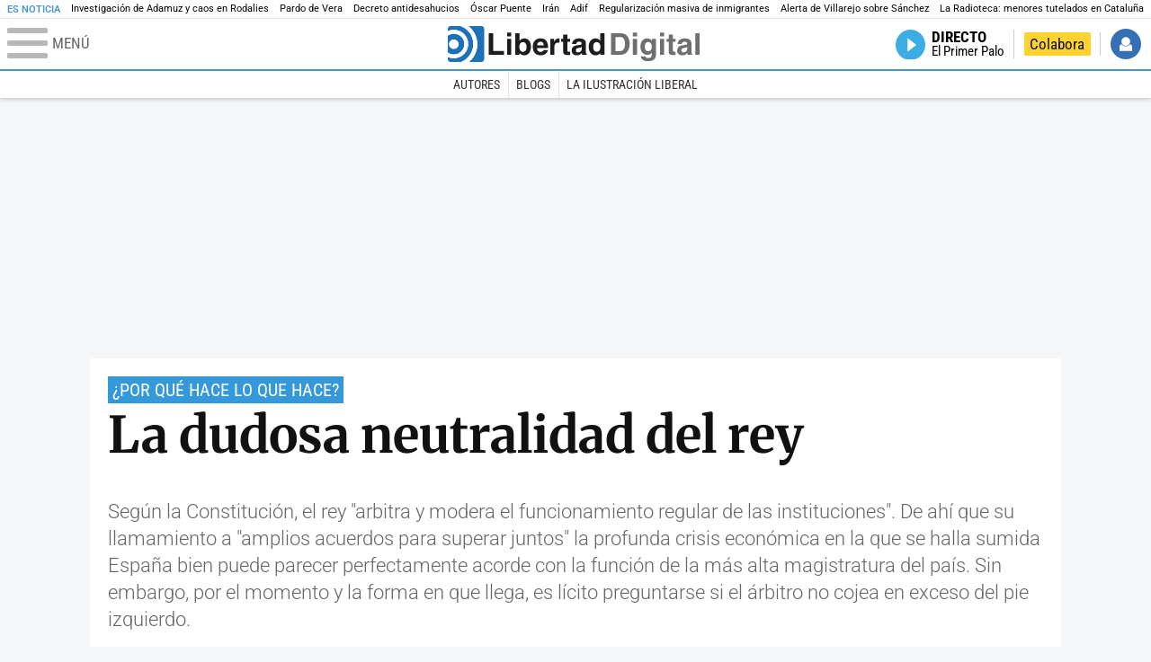

--- FILE ---
content_type: text/html; charset=UTF-8
request_url: https://www.libertaddigital.com/opinion/ideas/la-dudosa-neutralidad-del-rey-1276237485.html
body_size: 13372
content:
<!DOCTYPE html>
<html lang="es-ES" data-adsection="OPI_D" data-adpagetype="articulo">
<head prefix="og: http://ogp.me/ns# fb: http://ogp.me/ns/fb# article: http://ogp.me/ns/article#">
    <title>Carlos López Díaz - La dudosa neutralidad del rey - Libertad Digital</title>
    <meta http-equiv="content-type" content="text/html; charset=utf-8" />
    <meta name="viewport" content="width=device-width,initial-scale=1,minimum-scale=1" />
    <meta name="mobile-web-app-capable" content="no">
    <meta name="apple-mobile-web-app-capable" content="no" />
    <link rel="preconnect" href="https://s1.staticld.com" />
    <link rel="preload" as="script" href="https://ajax.googleapis.com/ajax/libs/jquery/3.5.1/jquery.min.js" />
    <link rel="preload" as="script" href="https://s1.staticld.com/js/251/210318.min.js" />
            <link rel="preload" as="style" href="https://s1.staticld.com/css/251/magazines.min.css" />
                    <link rel="preload" as="font" href="https://s1.staticld.com/fonts/robotocondensed.woff2" crossorigin="anonymous" />
        <link rel="preload" as="font" href="https://s1.staticld.com/fonts/robotocondensed-italic.woff2" crossorigin="anonymous" />
        <link rel="preload" as="font" href="https://s1.staticld.com/fonts/roboto.woff2" crossorigin="anonymous" />
        <link rel="preload" as="font" href="https://s1.staticld.com/fonts/roboto-italic.woff2" crossorigin="anonymous" />
        <link rel="preload" as="font" href="https://s1.staticld.com/fonts/poppins800.woff2" crossorigin="anonymous" />
                <link rel="preload" as="font" href="https://s1.staticld.com/fonts/merriweather.woff2" crossorigin="anonymous" />
        <link rel="preload" as="font" href="https://s1.staticld.com/fonts/inter.woff2" crossorigin="anonymous" />
            
<link rel="preconnect" href="https://www.google-analytics.com" />
<link rel="preconnect" href="https://www.googletagservices.com" />
<link rel="preconnect" href="https://sb.scorecardresearch.com" />
<link rel="preconnect" href="https://onesignal.com" crossorigin="anonymous" />
<link rel="preconnect" href="https://cdn.onesignal.com" />

<link rel="dns-prefetch" href="https://www.adblockanalytics.com" />

<link rel="preconnect" href="https://des.smartclip.net" />
<link rel="preconnect" href="https://static.criteo.net" />
<link rel="preconnect" href="https://gem.gbc.criteo.com" />
<link rel="preconnect" href="https://ag.gbc.criteo.com" />
<link rel="preconnect" href="https://cas.criteo.com" />
<link rel="preconnect" href="https://log.outbrain.com" />
<link rel="dns-prefetch" href="https://www.ultimedia.com" />
<link rel="preconnect" href="https://adservice.google.com" />
<link rel="preconnect" href="https://securepubads.g.doubleclick.net" />
<link rel="preconnect" href="https://pagead2.googlesyndication.com" />
<link rel="preconnect" href="https://cdn.smartclip-services.com" />
<link rel="preconnect" href="https://ib.adnxs.com" />
<link rel="preconnect" href="https://fonts.googleapis.com" />

<link rel="preload" as="script" href="https://www.googletagmanager.com/gtm.js?id=GTM-K8ZQ574" />

    
<meta name="apple-itunes-app" content="app-id=360408369">
<link rel="apple-touch-icon" href="https://s.libertaddigital.com/logos/ld/256.png" />
<meta name="author" content="Carlos López Díaz">
<link rel="canonical" href="https://www.libertaddigital.com/opinion/ideas/la-dudosa-neutralidad-del-rey-1276237485.html" />
<meta name="description" content="Según la Constitución, el rey &quot;arbitra y modera el funcionamiento regular de las instituciones&quot;. De ahí que su llamamiento a &quot;amplios acuerdos para superar juntos&quot; la profunda crisis económica en la que se halla sumida España bien puede parecer perfectamente acorde con la función de la más alta magistratura del país. Sin embargo, por el momento y la forma en que llega, es lícito preguntarse si el árbitro no cojea en exceso del pie izquierdo.">
<link rel="image_src" href="https://s1.staticld.com//fotos/noticias/holadonjuancarlos.jpg" />
<meta http-equiv="last-modified" content="2022-04-11T15:56:06+02:00">
<link rel="manifest" href="https://s.libertaddigital.com/json/manifest/ld.json" />
<meta name="robots" content="follow,index,max-image-preview:standard">
<link rel="shortcut icon" href="https://s.libertaddigital.com/ld.ico" />
<meta name="theme-color" content="#1B75BB">
<meta property="fb:app_id" content="115312275199271">
<meta property="fb:pages" content="141423087721">
<meta property="ld:content_type" content="article">
<meta property="ld:outbrain" content="yes">
<meta property="ld:section" content="Ideas">
<meta property="ld:seedtag" content="yes">
<meta property="ld:theme" content="magazine">
<meta property="og:description" content="Según la Constitución, el rey &quot;arbitra y modera el funcionamiento regular de las instituciones&quot;. De ahí que su llamamiento a &quot;amplios acuerdos para superar juntos&quot; la profunda crisis económica en la que se halla sumida España bien puede parecer perfectamente acorde con la función de la más alta magistratura del país. Sin embargo, por el momento y la forma en que llega, es lícito preguntarse si el árbitro no cojea en exceso del pie izquierdo.">
<meta property="og:site_name" content="Libertad Digital">
<meta property="og:title" content="La dudosa neutralidad del rey">
<meta property="og:type" content="article">
<meta property="og:url" content="https://www.libertaddigital.com/opinion/ideas/la-dudosa-neutralidad-del-rey-1276237485.html">
<meta property="mrf:authors" content="Carlos López Díaz">
<meta property="mrf:sections" content="Opinión">
<meta property="mrf:tags" content="contentType:article;branded:no">
<meta property="article:author" content="https://www.facebook.com/libertad.digital">
<meta property="article:modified_time" content="2022-04-11T15:56:06+02:00">
<meta property="article:published_time" content="2010-02-16T00:00:00+01:00">
<meta property="article:section" content="Ideas">
<meta name="twitter:card" content="summary">
<meta name="twitter:description" content="Según la Constitución, el rey &quot;arbitra y modera el funcionamiento regular de las instituciones&quot;. De ahí que su llamamiento a &quot;amplios acuerdos para superar juntos&quot; la profunda crisis económica en la que se halla sumida España bien puede parecer perfectamente acorde con la función de la más alta magistratura del país. Sin embargo, por el momento y la forma en que llega, es lícito preguntarse si el árbitro no cojea en exceso del pie izquierdo.">
<meta name="twitter:image" content="https://s1.staticld.com//fotos/noticias/198/198/holadonjuancarlos.jpg">
<meta name="twitter:site" content="@libertaddigital">
<meta name="twitter:title" content="La dudosa neutralidad del rey">
    <script>
        (function(n,t){"use strict";function w(){}function u(n,t){if(n){typeof n=="object"&&(n=[].slice.call(n));for(var i=0,r=n.length;i<r;i++)t.call(n,n[i],i)}}function it(n,i){var r=Object.prototype.toString.call(i).slice(8,-1);return i!==t&&i!==null&&r===n}function s(n){return it("Function",n)}function a(n){return it("Array",n)}function et(n){var i=n.split("/"),t=i[i.length-1],r=t.indexOf("?");return r!==-1?t.substring(0,r):t}function f(n){(n=n||w,n._done)||(n(),n._done=1)}function ot(n,t,r,u){var f=typeof n=="object"?n:{test:n,success:!t?!1:a(t)?t:[t],failure:!r?!1:a(r)?r:[r],callback:u||w},e=!!f.test;return e&&!!f.success?(f.success.push(f.callback),i.load.apply(null,f.success)):e||!f.failure?u():(f.failure.push(f.callback),i.load.apply(null,f.failure)),i}function v(n){var t={},i,r;if(typeof n=="object")for(i in n)!n[i]||(t={name:i,url:n[i]});else t={name:et(n),url:n};return(r=c[t.name],r&&r.url===t.url)?r:(c[t.name]=t,t)}function y(n){n=n||c;for(var t in n)if(n.hasOwnProperty(t)&&n[t].state!==l)return!1;return!0}function st(n){n.state=ft;u(n.onpreload,function(n){n.call()})}function ht(n){n.state===t&&(n.state=nt,n.onpreload=[],rt({url:n.url,type:"cache"},function(){st(n)}))}function ct(){var n=arguments,t=n[n.length-1],r=[].slice.call(n,1),f=r[0];return(s(t)||(t=null),a(n[0]))?(n[0].push(t),i.load.apply(null,n[0]),i):(f?(u(r,function(n){s(n)||!n||ht(v(n))}),b(v(n[0]),s(f)?f:function(){i.load.apply(null,r)})):b(v(n[0])),i)}function lt(){var n=arguments,t=n[n.length-1],r={};return(s(t)||(t=null),a(n[0]))?(n[0].push(t),i.load.apply(null,n[0]),i):(u(n,function(n){n!==t&&(n=v(n),r[n.name]=n)}),u(n,function(n){n!==t&&(n=v(n),b(n,function(){y(r)&&f(t)}))}),i)}function b(n,t){if(t=t||w,n.state===l){t();return}if(n.state===tt){i.ready(n.name,t);return}if(n.state===nt){n.onpreload.push(function(){b(n,t)});return}n.state=tt;rt(n,function(){n.state=l;t();u(h[n.name],function(n){f(n)});o&&y()&&u(h.ALL,function(n){f(n)})})}function at(n){n=n||"";var t=n.split("?")[0].split(".");return t[t.length-1].toLowerCase()}function rt(t,i){function e(t){t=t||n.event;u.onload=u.onreadystatechange=u.onerror=null;i()}function o(f){f=f||n.event;(f.type==="load"||/loaded|complete/.test(u.readyState)&&(!r.documentMode||r.documentMode<9))&&(n.clearTimeout(t.errorTimeout),n.clearTimeout(t.cssTimeout),u.onload=u.onreadystatechange=u.onerror=null,i())}function s(){if(t.state!==l&&t.cssRetries<=20){for(var i=0,f=r.styleSheets.length;i<f;i++)if(r.styleSheets[i].href===u.href){o({type:"load"});return}t.cssRetries++;t.cssTimeout=n.setTimeout(s,250)}}var u,h,f;i=i||w;h=at(t.url);h==="css"?(u=r.createElement("link"),u.type="text/"+(t.type||"css"),u.rel="stylesheet",u.href=t.url,t.cssRetries=0,t.cssTimeout=n.setTimeout(s,500)):(u=r.createElement("script"),u.type="text/"+(t.type||"javascript"),u.src=t.url);u.onload=u.onreadystatechange=o;u.onerror=e;u.async=!1;u.defer=!1;t.errorTimeout=n.setTimeout(function(){e({type:"timeout"})},7e3);f=r.head||r.getElementsByTagName("head")[0];f.insertBefore(u,f.lastChild)}function vt(){for(var t,u=r.getElementsByTagName("script"),n=0,f=u.length;n<f;n++)if(t=u[n].getAttribute("data-headjs-load"),!!t){i.load(t);return}}function yt(n,t){var v,p,e;return n===r?(o?f(t):d.push(t),i):(s(n)&&(t=n,n="ALL"),a(n))?(v={},u(n,function(n){v[n]=c[n];i.ready(n,function(){y(v)&&f(t)})}),i):typeof n!="string"||!s(t)?i:(p=c[n],p&&p.state===l||n==="ALL"&&y()&&o)?(f(t),i):(e=h[n],e?e.push(t):e=h[n]=[t],i)}function e(){if(!r.body){n.clearTimeout(i.readyTimeout);i.readyTimeout=n.setTimeout(e,50);return}o||(o=!0,vt(),u(d,function(n){f(n)}))}function k(){r.addEventListener?(r.removeEventListener("DOMContentLoaded",k,!1),e()):r.readyState==="complete"&&(r.detachEvent("onreadystatechange",k),e())}var r=n.document,d=[],h={},c={},ut="async"in r.createElement("script")||"MozAppearance"in r.documentElement.style||n.opera,o,g=n.head_conf&&n.head_conf.head||"head",i=n[g]=n[g]||function(){i.ready.apply(null,arguments)},nt=1,ft=2,tt=3,l=4,p;if(r.readyState==="complete")e();else if(r.addEventListener)r.addEventListener("DOMContentLoaded",k,!1),n.addEventListener("load",e,!1);else{r.attachEvent("onreadystatechange",k);n.attachEvent("onload",e);p=!1;try{p=!n.frameElement&&r.documentElement}catch(wt){}p&&p.doScroll&&function pt(){if(!o){try{p.doScroll("left")}catch(t){n.clearTimeout(i.readyTimeout);i.readyTimeout=n.setTimeout(pt,50);return}e()}}()}i.load=i.js=ut?lt:ct;i.test=ot;i.ready=yt;i.ready(r,function(){y()&&u(h.ALL,function(n){f(n)});i.feature&&i.feature("domloaded",!0)})})(window);
        head.load([
                                                {jquery: "https://ajax.googleapis.com/ajax/libs/jquery/3.5.1/jquery.min.js"},
            {breaking: "https://s1.staticld.com//rt/2017urgente.js"},
                        {ld: "https://s1.staticld.com/js/251/210318.min.js"},

            {publi: "https://s1.staticld.com/rt/ld.min.js"}        ]);
    </script>
    <link title="Libertad Digital" rel="search" type="application/opensearchdescription+xml" href="https://www.libertaddigital.com/fragmentos/open-search.xml" />
    <link rel="stylesheet" href="https://s1.staticld.com/css/251/mobile.min.css" />
    <link rel="stylesheet" media="(min-width: 480px)" href="https://s1.staticld.com/css/251/tablet.min.css" />
    <link rel="stylesheet" media="(min-width: 821px)" href="https://s1.staticld.com/css/251/desktop.min.css" />
    <link rel="stylesheet" media="print" href="https://s1.staticld.com/css/251/print.min.css" />
                <script>head.load({"magazine_css":"https://s1.staticld.com/css/251/magazines.min.css"})</script>
        <script type="application/ld+json">{"@context":"https://schema.org","@type":"NewsArticle","headline":"La dudosa neutralidad del rey","description":"Según la Constitución, el rey \"arbitra y modera el funcionamiento regular de las instituciones\". De ahí que su llamamiento a \"amplios acuerdos para superar juntos\" la profunda crisis económica en la que se halla sumida España bien puede parecer perfectamente acorde con la función de la más alta magistratura del país. Sin embargo, por el momento y la forma en que llega, es lícito preguntarse si el árbitro no cojea en exceso del pie izquierdo.","articleSection":"Opinión","datePublished":"2010-02-16T00:00:00+0100","dateModified":"2022-04-11T15:56:06+0200","mainEntityOfPage":{"@type":"WebPage","@id":"https://www.libertaddigital.com/opinion/ideas/la-dudosa-neutralidad-del-rey-1276237485.html"},"image":{"@type":"ImageObject","url":"https://s1.staticld.com//fotos/noticias/holadonjuancarlos.jpg","width":200,"height":198},"author":{"@type":"Person","name":"Carlos López Díaz","url":""}}</script><script type="application/ld+json">{"@context":"https://schema.org","@type":"WebSite","url":"https://www.libertaddigital.com/","potentialAction":{"@type":"SearchAction","target":{"@type":"EntryPoint","urlTemplate":"https://www.libertaddigital.com/c.php?op=buscar&q={search_term_string}"},"query-input":"required name=search_term_string"}}</script><script type="application/ld+json">{"@context":"http://schema.org","@type":"BreadcrumbList","itemListElement":[{"@type":"ListItem","position":1,"name":"Inicio","item":"https://www.libertaddigital.com/"},{"@type":"ListItem","position":2,"name":"Opinión","item":"https://www.libertaddigital.com/opinion/"},{"@type":"ListItem","position":3,"name":"Ideas","item":"https://www.libertaddigital.com/opinion/ideas/"},{"@type":"ListItem","position":4,"name":"16 de Febrero de 2010","item":"https://www.libertaddigital.com/opinion/ideas/portada-1561.html"},{"@type":"ListItem","position":5,"name":"La dudosa neutralidad del rey","item":"https://www.libertaddigital.com/opinion/ideas/la-dudosa-neutralidad-del-rey-1276237485.html"}]}</script></head>

<body class="articulo-de-suplemento">
<a name="top"></a>

<noscript><iframe src="https://www.googletagmanager.com/ns.html?id=GTM-K8ZQ574" height="0" width="0" style="display:none;visibility:hidden"></iframe></noscript>


<nav class="news">
    <span class="title">Es Noticia</span>
    <div class="scrollable"><ul>
            <li class="name"><a class="url" href="https://www.libertaddigital.com/espana/politica/2026-01-21/accidente-tren-adamuz-cordoba-investigacion-muertos-ultima-hora-7346940/">Investigación de Adamuz y caos en Rodalies</a></li>
            <li class="name"><a class="url" href="https://www.libertaddigital.com/espana/politica/2026-01-27/la-cupula-de-pardo-de-vera-que-licito-la-obra-de-adamuz-se-mantiene-en-puestos-clave-de-adif-7349543/">Pardo de Vera</a></li>
            <li class="name"><a class="url" href="https://www.libertaddigital.com/libremercado/2026-01-27/maxima-expectacion-por-la-caida-del-decreto-antidesahucios-llega-el-fin-de-la-carta-blanca-a-los-okupas-7349661/">Decreto antidesahucios</a></li>
            <li class="name"><a class="url" href="https://www.libertaddigital.com/libremercado/2026-01-27/oscar-puente-gasto-142-000-euros-en-2025-en-vigilar-a-la-prensa-y-las-redes-sociales-7349540/">Óscar Puente</a></li>
            <li class="name"><a class="url" href="https://www.libertaddigital.com/internacional/oriente-medio/2026-01-27/las-horribles-cifras-de-la-masacre-del-regimen-irani-para-frenar-las-protestas-30-000-muertos-en-solo-dos-dias-7349620/">Irán</a></li>
            <li class="name"><a class="url" href="https://www.libertaddigital.com/espana/politica/2026-01-27/los-ceses-ficticios-en-adif-que-acaban-en-reubicaciones-7349605/">Adif</a></li>
            <li class="name"><a class="url" href="https://www.libertaddigital.com/espana/politica/2026-01-26/sanchez-pacta-con-podemos-una-regularizacion-masiva-de-inmigrantes-de-efectos-inmediatos-7349589/">Regularización masiva de inmigrantes</a></li>
            <li class="name"><a class="url" href="https://www.libertaddigital.com/espana/2026-01-25/el-cni-desprecio-una-alerta-de-villarejo-sobre-sanchez-en-2014-su-trayectoria-sera-efimera-7343958/">Alerta de Villarejo sobre Sánchez</a></li>
            <li class="name"><a class="url" href="https://www.libertaddigital.com/espana/politica/2026-01-24/pablo-planas-el-escandalo-de-la-infancia-puede-acabar-con-erc-7347525/">La Radioteca: menores tutelados en Cataluña</a></li>
        </ul></div>
</nav>

<header class="superior">
    <a href="#" class="menu" aria-label="Abrir el menú de la web">
        <div class="hamburguesa">
            <span class="linea"></span>
            <span class="linea"></span>
            <span class="linea"></span>
        </div>
        <span class="rotulo">Menú</span>
    </a>
    <a class="logo"  href="https://www.libertaddigital.com/" title="Portada">
    <svg xmlns="http://www.w3.org/2000/svg" viewBox="-14.2 0 815.9 117.9"><path fill="#1D1D1B" d="M133 81.7h35.2v12.8h-50V23.7H133zM177.9 42h13.6v52.4h-13.6V42zm0-20.6h13.6v12.8h-13.6V21.4zM229.3 52.7c-8.7 0-11.7 8.2-11.7 15.6 0 5.9 1.8 16.2 11.7 16.2 10 0 11.7-10.2 11.7-16.2 0-7.4-3-15.6-11.7-15.6zm-11.2-3.9l.2-.2c2.2-3.3 6.3-8.2 15.2-8.2 11.5 0 21.8 8.9 21.8 27.2 0 14.6-6.5 28.4-22.1 28.4-5.7 0-11.8-2.1-15.2-8l-.2-.2v6.6h-13.3V23.7h13.6v25.1zM296.6 63.4c0-9.3-6.1-11.9-10.6-11.9s-10.6 2.7-10.6 11.9h21.2zm-21.8 9.1c0 2.9 1.2 12.5 12.3 12.5 3.8 0 7.8-2.3 8.9-6.1h14.1c0 5.8-7.4 17.1-23.7 17.1-14 0-25.2-7.9-25.2-28.4 0-14.3 7.3-27.2 24.8-27.2 18.6 0 24.8 12.7 24.8 32l-36 .1zM317.7 42h13v8.9h.2c2.9-5.3 6-10.4 14.4-10.4.9 0 1.8.1 2.7.2v14c-1.2-.2-2.7-.2-3.9-.2-10.7 0-12.7 6.7-12.7 12.5v27.5h-13.6V42h-.1zM373.4 42h8.7v9.9h-8.7v28.4c0 3.1.1 4.2 5.8 4.2.9 0 1.9-.1 2.9-.3v10.5c-2.2.2-4.3.3-6.5.3h-1.8c-11.8 0-14-4.5-14-11.3V51.9h-7.2V42h7.2V27.8h13.6V42zM419.7 68.8c-1.7.9-3.1 1.7-5.8 2.2l-3.6.7c-6.3 1.2-9.5 2.9-9.5 8.2 0 4.5 3.1 6.5 6.9 6.5 3.2 0 12-1.6 12-12.2v-5.4zm13.6 15.3c0 6.3 1.5 7.7 3.2 8.2v2.2h-15.1c-.5-1.2-1.3-3.2-1.3-6.1-4.2 4.3-7.5 7.7-16.8 7.7-9.4 0-16.2-5.5-16.2-16.2 0-8.7 5.5-14.9 14.4-16.2l13.3-2c1.9-.3 4.8-.8 4.8-4.3s-2-5.9-8.4-5.9c-7.3 0-8.5 3.2-9.1 7.2h-13.6c.1-3.8 2.7-18 22.4-18.2 18.7 0 22.3 8.4 22.3 15.9v27.7h.1zM468.5 84.4c10 0 11.7-10.2 11.7-16.2 0-7.4-3.1-15.6-11.7-15.6-8.7 0-11.7 8.2-11.7 15.6 0 6 1.8 16.2 11.7 16.2zm24.8 10.1H480v-6.6l-.2.2c-3.4 5.9-9.5 8-15.2 8-15.6 0-22.1-13.8-22.1-28.4 0-18.3 10.2-27.2 21.8-27.2 8.9 0 13 4.8 15.2 8.2l.2.2V23.7h13.6v70.8z"/><path fill="#706F6F" d="M529.5 82.2h14.4c12 0 16.1-12.1 16.1-23.7 0-20.9-10-22.6-16.3-22.6h-14.2v46.3zM515 23.7h31.2C570 23.7 575 44 575 57.4c0 15.2-6 37-29.4 37H515V23.7zM585.6 42h13.6v52.4h-13.6V42zm0-20.6h13.6v12.8h-13.6V21.4zM646.9 67.7c0-8.4-4.1-15.3-11.8-15.3-5.1 0-10.8 3.7-10.8 15.9 0 6.7 2.8 14.6 10.9 14.6 9.3-.1 11.7-8 11.7-15.2zM660.4 42v49.2c0 9.1-.7 24.1-26.3 24.1-10.8 0-22.3-4.6-22.9-15.6h15c.6 2.7 1.7 5.3 9.7 5.3 7.4 0 10.9-3.5 10.9-12v-6.2l-.2-.1c-2.3 3.8-5.7 7.7-14 7.7-12.6 0-22.6-8.8-22.6-27.1 0-18 10.3-26.9 21.8-26.9 9.8 0 13.7 5.7 15.4 9.2h.2V42h13zM673.2 42h13.6v52.4h-13.6V42zm0-20.6h13.6v12.8h-13.6V21.4zM715.4 42h8.7v9.9h-8.7v28.4c0 3.1.1 4.2 5.8 4.2.9 0 1.9-.1 2.9-.3v10.5c-2.2.2-4.3.3-6.5.3h-1.8c-11.8 0-14-4.5-14-11.3V51.9h-7.2V42h7.2V27.8h13.6V42zM761.7 68.8c-1.7.9-3.1 1.7-5.8 2.2l-3.6.7c-6.3 1.2-9.5 2.9-9.5 8.2 0 4.5 3.1 6.5 6.9 6.5 3.2 0 12-1.6 12-12.2v-5.4zm13.6 15.3c0 6.3 1.5 7.7 3.2 8.2v2.2h-15.1c-.5-1.2-1.3-3.2-1.3-6.1-4.2 4.3-7.5 7.7-16.8 7.7-9.4 0-16.2-5.5-16.2-16.2 0-8.7 5.5-14.9 14.4-16.2l13.3-2c1.9-.3 4.8-.8 4.8-4.3s-2-5.9-8.4-5.9c-7.3 0-8.5 3.2-9.1 7.2h-13.6c.1-3.8 2.7-18 22.4-18.2 18.7 0 22.3 8.4 22.3 15.9v27.8l.1-.1zM801.7 94.5h-13.6V23.7h13.6z"/><path fill="#1D71B8" d="M-14.2 9.2v7.3C3 8.7 24 11.8 38.1 26c18.2 18.2 18.2 47.8 0 66l-.2.2c-14.1 14-35 17-52.1 9.2v7.3c0 5.1 4.1 9.2 9.2 9.2h34c7.5-3.1 14.5-7.7 20.6-13.8v-.1c24.8-24.9 25.1-65 .5-89.5l-.3-.3C43.3 7.7 35.6 3 27.4 0H-5c-5.1 0-9.2 4.1-9.2 9.2z"/><path fill="#1D71B8" d="M94.5 0H52.1c2.2 1.7 4.3 3.6 6.4 5.6l.5.5c29.6 29.6 29.8 77.6.3 107.1-.1.1-.2.1-.2.2-1.6 1.6-3.3 3.1-5 4.5h40.4c5.1 0 9.2-4.1 9.2-9.2V9.2c0-5.1-4.1-9.2-9.2-9.2zM16 48.8c6 6 6 15.6 0 21.6-5.9 6-15.6 5.9-21.6 0-6-6-6-15.6 0-21.6 6-6 15.6-6 21.6 0zm13.2 34.7c.1-.1.2-.1.2-.2 13.3-13.3 13.4-34.9.1-48.2-.1-.1-.2-.2-.3-.2-11.9-11.7-30.3-12.8-43.5-3.4v55.7c13.3 9.2 31.6 8 43.5-3.7z"/><path fill="#FFF" d="M59.3 113.2C88.8 83.7 88.7 35.7 59 6.1l-.5-.5c-2-2-4.2-3.9-6.4-5.6H27.3c8.2 3 15.9 7.7 22.5 14.2l.3.3C74.6 39 74.4 79.1 49.6 104v.1c-6.1 6.1-13.1 10.7-20.6 13.8h25c1.7-1.4 3.4-2.9 5-4.5.1-.1.2-.2.3-.2z"/><path fill="#FFF" d="M37.9 92.3c.1-.1.2-.1.2-.2 18.2-18.2 18.2-47.8 0-66C24 11.8 3 8.7-14.2 16.5v15c13.2-9.4 31.6-8.3 43.5 3.4.1.1.2.2.3.2 13.3 13.3 13.2 34.9-.1 48.2-.1.1-.2.1-.2.2C17.4 95.2-.9 96.4-14.1 87.2v14.2c17 7.9 37.9 4.8 52-9.1z"/><path fill="#FFF" d="M-5.6 70.3c6 6 15.6 6 21.6 0 6-5.9 5.9-15.6 0-21.6-6-6-15.6-6-21.6 0-5.9 6-5.9 15.6 0 21.6z"/></svg>    </a>
        <!---->    <nav>
        <ul>
                        <li class="directo" id="directoesradio"><a href="https://esradio.libertaddigital.com/directo.html">
                    <span class="title">Directo</span>
                    <span class="programa">esRadio</span>
                                    </a></li>
            <li class="colaborar"><a href="https://www.libertaddigital.com/colabora/">Colabora</a></li>
            <li id="navbarLoginUsername" class="login">
                <a href="#">Iniciar Sesión</a>
            </li>
        </ul>
    </nav>
</header>

<div id="desplegable_login" class="d_usuario" style="display: none;"></div>

    <nav class="submenu">
        <div class="scrollable">
            <ul>
                                    <li class="name"><a class="url" href="https://www.libertaddigital.com/autores/">Autores</a></li>
                                    <li class="name"><a class="url" href="https://www.libertaddigital.com/opinion/blogs.html">Blogs</a></li>
                                    <li class="name"><a class="url" href="https://www.libertaddigital.com/club/ilustracion-liberal/">La Ilustración Liberal</a></li>
                            </ul>
        </div>
    </nav>


    <div id="cintillo" class="vacio"></div>


    <div style="position: relative; overflow: hidden;"><div id="fb-root"></div></div>
    <script>
        head.ready("ld", function() {
            cargar_facebook(115312275199271, 'www.libertaddigital.com', 'www.libertaddigital.com',
                true);
        });
    </script>

        
    <div class="dfp outofpage" id="outofpage"></div><div class="dfp mega atf" id="mega-atf"></div>
    
    
    <main>


<div class="interior magazine">

    <div class="heading">
        <div class="introduction">¿POR QUÉ HACE LO QUE HACE?</div>        <h1>La dudosa neutralidad del rey</h1>
        <h2 class="lede">Según la Constitución, el rey &quot;arbitra y modera el funcionamiento regular de las instituciones&quot;. De ahí que su llamamiento a &quot;amplios acuerdos para superar juntos&quot; la profunda crisis económica en la que se halla sumida España bien puede parecer perfectamente acorde con la función de la más alta magistratura del país. Sin embargo, por el momento y la forma en que llega, es lícito preguntarse si el árbitro no cojea en exceso del pie izquierdo.</h2>
    </div>

    <div class="toolbar">
    <div class="dateline">
        <div class="byline">Carlos López Díaz</div>        <time>16/2/2010 - 00:00</time>    </div>
    <ul class="social">
            <li class="facebook" data-text="La dudosa neutralidad del rey">Compartir</li>
        <li class="twitter"  data-text="La dudosa neutralidad del rey" data-via="libertaddigital" data-related="">Tuitear</li>
        <li class="whatsapp" data-text="La dudosa neutralidad del rey">Enviar</li>
        <li class="email"    data-text="La dudosa neutralidad del rey">Enviar</li>
    </ul>
</div>
    <div class="conlateral">
        <div class="content">
            <div class="trinityAudioPlaceholder"></div>            
    <figure id="phe17facf7-ac81-4dfc-a2c2-625183a4f6b2" class="main_photo peque">
                    <picture><source sizes="auto" type="image/webp"  media="(max-width: 290px)" srcset="https://s1.staticld.com//fotos/noticias/290/288/holadonjuancarlos.jpg.webp 290w" /><source sizes="auto" type="image/jpeg"  media="(max-width: 290px)" srcset="https://s1.staticld.com//fotos/noticias/290/288/holadonjuancarlos.jpg 290w" /><source sizes="auto" type="image/webp"  srcset="https://s1.staticld.com//fotos/noticias/480/476/holadonjuancarlos.jpg.webp 480w" /><source sizes="auto" type="image/jpeg"  srcset="https://s1.staticld.com//fotos/noticias/480/476/holadonjuancarlos.jpg 480w" /><img loading="lazy" src="https://s1.staticld.com/images/trans.png" alt="Según la Constitución, el rey &amp;quot;arbitra y modera el funcionamiento regular de las instituciones&amp;quot;. De ahí que su llamamiento a &amp;quot;amplios acuerdos para superar juntos&amp;quot; la profunda crisis económica en la que se halla sumida España bien puede parecer perfectamente acorde con la función de la más alta magistratura del país. Sin embargo, por el momento y la forma en que llega, es lícito preguntarse si el árbitro no cojea en exceso del pie izquierdo." title="Carlos López Díaz - La dudosa neutralidad del rey" /></picture>                            <figcaption>Don Juan Carlos.</figcaption>
            </figure>

            <div>La retórica de la unidad y el pacto de Estado no se escuchan por primera vez en boca del monarca. Pero conviene diferenciar entre un discurso de Nochevieja, o con ocasión de cualquier fecha señalada, y otro pronunciado inopinadamente por iniciativa de la Zarzuela. &iquest;Por qué no se sugirió este gran pacto mucho antes, cuando la necesidad de reformas profundas ya empezaba a percibirse como ineludible?<br />
<br />
Juan Carlos ha optado por el ritornelo de &quot;remar todos juntos en la misma dirección&quot; justo cuando empiezan a oírse voces que piden elecciones anticipadas, incluso cuando dentro de sectores del PSOE no faltan quienes llegan a especular con recambios para el presidente, cuya ineptitud es ya imposible de disimular. Por si esto fuera poco, acto seguido el rey convocó a los dirigentes de UGT y CCOO, organizaciones sindicales que actúan como verdaderas correas de transmisión (convenientemente engrasadas) de la demagogia gubernamental, y &ndash;entre otros&ndash; al ex presidente de Caja Madrid, Miguel Blesa, cuyo desencuentro con Esperanza Aguirre (una de las voces favorables al adelanto electoral) es asunto reciente. &iquest;No sería más natural que hubiera llamado al actual presidente de la entidad, que casualmente ha sido ministro de Economía y director del FMI?<br />
<br />
La sensación inevitable es que Juan Carlos ha actuado tendiendo un cable a un Rodríguez Zapatero que atraviesa horas muy bajas. En un momento en que se afianza la percepción de que el ejecutivo es el principal obstáculo para salir de la recesión, tras meses de engaños continuados sobre las perspectivas económicas y de sectarismo ideológico, el jefe del Estado hace suyo el repetitivo discurso del PSOE, en el sentido de que la oposición debe &quot;arrimar el hombro&quot; y dejar de lado su función esencial: la crítica y control del gobierno.<br />
<br />
<img class="left" height="151" alt="Don Juan Carlos y Zapatero." width="200" align="left" border="1" src="http://s.libertaddigital.com/fotos/noticias/sureyzapatero.jpg" />Viene a reforzar estas consideraciones el hecho, frecuentemente observado, de que el rey siempre ha prodigado más muestras de simpatía a los socialistas González y Zapatero que al conservador Aznar, por no remontarnos a las tortuosas relaciones que mantuvo con Suárez, quien, completamente solo, se vio forzado a dimitir poco antes del intento de golpe de estado de 1981. Lo que a la postre sirvió a los intereses del PSOE, vencedor en las elecciones del año siguiente.<br />
<br />
Se ha hablado de una incompatibilidad personal entre un adusto castellano como Aznar y un Borbón más amigo del gracejo sevillano de González. Puede que la verdad sea algo menos superficial, que el populismo estructuralmente inmovilista de la izquierda case más con esa vetusta concepción de la monarquía como institución firmemente implantada en el corazón de la plebe. Por supuesto, también es probable que exista un cálculo elemental, según el cual el rey ha de ganarse el apoyo de la izquierda sociológica porque el de la derecha, supuestamente monárquica por naturaleza, lo tiene garantizado.<br />
<br />
Demasiadas suposiciones, sin duda, porque los mismos que ven imprescindible un cambio de gobierno, también pueden cuestionarse el papel de la institución monárquica en el siglo XXI. Juan Carlos concitó simpatías generalizadas cuando espetó a Hugo Chávez el célebre&nbsp;&quot;&iquest;Por qué no te callas?&quot; (defendiendo a Rodríguez Zapatero, no se olvide), pero meses después se avino a recibir con un abrazo al tirano, de visita en España, complaciendo así al gobierno socialista. Difícilmente se podría haber abochornado más a tantos ciudadanos.<br />
<br />
La monarquía parlamentaria ha demostrado ser una fórmula de razonable pragmatismo en varios países europeos, y no porque todos los reyes se hayan caracterizado por su estricta neutralidad. Tenemos ejemplos de monarcas que se han negado a firmar decretos gubernamentales que contradecían sus principios morales. Pero esta franca actuación de contrapeso del poder ejecutivo es infinitamente preferible a una aparente neutralidad que, en la práctica, tanto con sus silencios como con sus intervenciones, se presta a avalar al gobierno en función de su signo ideológico, para así revestirse de <i>modernidad</i>. Para eso no necesitábamos conservar institución ancestral alguna.<br />
<br />
<br />
<strong><em>&copy;</em> </strong><a target="_blank" href="http://www.semanarioatlantico.com/"><strong>Semanario</strong> <strong>Atlántico</strong></a><br />
<br />
<strong>CARLOS LÓPEZ DÍAZ</strong><b>, autor del blog </b><em><b><a target="_blank" href="http://archipielagoduda.blogspot.com/"><font color="#800080">Archipiélago Duda</font></a></b></em><b>.</b></div>                    </div>

        <div>
            <div class="dfp roba atf" id="roba-atf"></div>            <nav class="bloque miniportada suplemento">
                <h4>En portada</h4>
                <ul>
                                    <li><a href="https://www.libertaddigital.com/opinion/ideas/pero-seguiran-dando-la-matraca-con-el-calentamiento-global-1276237481.html">
                        <strong>Walter Williams</strong>
                        ... pero seguirán dando la matraca con el calentamiento global                    </a></li>
                                    <li><a href="https://www.libertaddigital.com/opinion/ideas/la-ciencia-con-miedo-entra-1276237482.html">
                        <strong>Luis I. Gómez</strong>
                        La ciencia con miedo entra                    </a></li>
                                    <li><a href="https://www.libertaddigital.com/opinion/ideas/el-recorte-de-las-pensiones-1276237483.html">
                        <strong>Pedro Schwartz</strong>
                        El recorte de las pensiones                    </a></li>
                                    <li><a href="https://www.libertaddigital.com/opinion/ideas/el-progresismo-asesino-de-la-libertad-1276237484.html">
                        <strong>José Brechner </strong>
                        El progresismo, asesino de la libertad                    </a></li>
                                </ul>
            </nav>
            <nav class="bloque miniportada">
                <h4>Otros suplementos</h4>
                <ul>
                                    <li><a href="https://www.libertaddigital.com/opinion/exteriores/">Exteriores</a></li>
                                    <li><a href="https://www.libertaddigital.com/opinion/historia/">Historia</a></li>
                                    <li><a href="https://www.libertaddigital.com/opinion/libros/">Libros</a></li>
                                    <li><a href="https://www.libertaddigital.com/opinion/fin-de-semana/">Fin de semana</a></li>
                                </ul>
            </nav>
            <div class="dfp roba btf" id="roba-btf"></div>        </div>
    </div>

    </div>

</main>


<nav class="menu">
    <section class="buscador">
        <form action="https://www.libertaddigital.com/c.php?op=buscar" method="get">
            <input id="search_box" name="q" type="text" aria-label="Buscar" placeholder="Buscar..." />
            <input type="submit" />
        </form>
    </section>
    <section>
        <header><h2>Secciones</h2></header>
        <ul class="three">
            <li><a href="https://www.libertaddigital.com/">Portada</a></li>
            <li><a href="https://www.libertaddigital.com/opinion/">Opinión</a></li>
            <li><a href="https://www.libertaddigital.com/espana/">España</a></li>
            <li><a href="https://www.libertaddigital.com/andalucia/">Andalucía</a></li>
            <li><a href="https://www.libertaddigital.com/madrid/">Madrid</a></li>
            <li><a href="https://www.libertaddigital.com/canarias/">Canarias</a></li>
            <li><a href="https://www.libertaddigital.com/valencia/">Valencia</a></li>
            <li><a href="https://www.libertaddigital.com/internacional/">Internacional</a></li>
            <li><a href="https://www.libertaddigital.com/defensa/">Defensa</a></li>
            <li><a href="https://www.libertaddigital.com/chic/corazon/">Corazón</a></li>
            <li><a href="https://www.libertaddigital.com/chic/viajar-comer/">Viajar y Comer</a></li>
            <li><a href="https://www.libertaddigital.com/deportes/">Deportes</a></li>
            <li><a href="https://www.libertaddigital.com/sucesos/">Sucesos</a></li>
            <li><a href="https://www.libertaddigital.com/cultura/">Cultura</a></li>
            <li><a href="https://www.libertaddigital.com/cultura/libros/">Libros</a></li>
            <li><a href="https://www.libertaddigital.com/cultura/cine/">Cine</a></li>
            <li><a href="https://www.libertaddigital.com/cultura/series/">Series</a></li>
            <li><a href="https://www.libertaddigital.com/ciencia-tecnologia/">Tecnociencia</a></li>
            <li><a href="https://www.libertaddigital.com/ciencia-tecnologia/salud/">Salud</a></li>
            <li><a href="https://tv.libertaddigital.com/">Vídeos</a></li>
            <li><a href="https://www.libertaddigital.com/fotos/">Fotos</a></li>
        </ul>
    </section>
    <section class="channels">
        <header><h2>Canales</h2></header>
        <ul class="nolines">
            <li><a href="https://www.libertaddigital.com/libremercado/"><img class="l" src="https://s1.staticld.com/images/svg/logo-libremercado.svg" width="890" height="130" alt="Libre Mercado" /></a></li>
            <li><a href="https://www.libertaddigital.com/chic/"><img class="l" src="https://s1.staticld.com/images/svg/logo-chic.svg" width="393" height="144" alt="Chic" /></a></li>
            <li class="esradio"><a href="https://esradio.libertaddigital.com/"><img class="l" src="https://s1.staticld.com/images/svg/logo-esradio.svg" width="999" height="316" alt="esRadio" /></a></li>
            <li><a href="https://www.libertaddigital.com/club/"><img class="l" src="https://s1.staticld.com/images/svg/club.svg" width="1053" height="383" alt="ClubLD" /></a></li>
        </ul>
    </section>
    <section class="services">
        <header><h2>Servicios</h2></header>
        <ul class="two">
            <li><a href="https://www.libertaddigital.com/compras/">Me lo compro</a></li>
            <li><a href="https://yoquierouno.com/">Yo quiero uno</a></li>
            <li><a href="https://www.libertaddigital.com/servicios/trafico/">Tráfico</a></li>
            <li><a href="https://www.libertaddigital.com/servicios/gasolineras/">Precio gasolineras</a></li>
            <li><a href="https://www.libertaddigital.com/servicios/radares/">Radares</a></li>
            <li><a href="https://www.libertaddigital.com/servicios/eltiempo/">El Tiempo</a></li>
            <li><a href="https://conectate.estrategiasdeinversion.com/curso-de-inversion-y-gestion-patrimonial/">Gestiona tu patrimonio</a></li>
            <li><a href="https://www.libertaddigital.com/participacion/">Participación</a></li>
            <li><a href="https://www.libertaddigital.com/movil.html">Móviles</a></li>
            <li><a href="https://www.libertaddigital.com/correo/">Boletines</a></li>
            <li><a href="https://www.libertaddigital.com/rss/">RSS</a></li>
            <li><a href="https://www.libertaddigital.com/accesible/">Versión accesible</a></li>
            <li><a href="https://www.libertaddigital.com/ultimas-noticias.html">Últimas noticias</a></li>
        </ul>
    </section>
    <section>
        <header><h2>Archivo</h2></header>
        <ul>
            <li><a href="https://www.libertaddigital.com/hemeroteca.html">Hemeroteca</a></li>
            
            <li><a href="https://www.libertaddigital.com/personajes/">Personajes</a></li>
            <li><a href="https://www.libertaddigital.com/lugares/">Lugares</a></li>
            <li><a href="https://www.libertaddigital.com/empresas/">Empresas</a></li>
            <li><a href="https://www.libertaddigital.com/organismos/">Organismos</a></li>
            <li><a href="https://www.libertaddigital.com/temas/">Temas</a></li>
            <li><a href="https://www.libertaddigital.com/eventos/">Eventos LD</a></li>
        </ul>
    </section>
    <section>
        <header><h2>Redes</h2></header>
        <ul class="social nolines noshare">
            <li class="facebook l"><a class="box" href="https://www.facebook.com/libertad.digital" target="_blank" rel="noopener" aria-label="Cuenta de Facebook"><span class="share">Facebook</span></a></li>
            <li class="twitter l"><a class="box" href="https://x.com/libertaddigital" target="_blank" rel="noopener" aria-label="Cuenta de X/Twitter"><span class="share">X</span></a></li>
            <li class="instagram l"><a class="box" href="https://instagram.com/libertaddigital_" target="_blank" rel="noopener" aria-label="Cuenta de Instagram"><span class="share">Instagram</span></a></li>
            <li class="youtube l"><a class="box" href="https://www.youtube.com/LibertadDigital" target="_blank" rel="noopener" aria-label="Canal de YouTube"><span class="share">YouTube</span></a></li>
            <li class="whatsapp l"><a class="box" href="https://whatsapp.com/channel/0029Va8WwiCKbYMPoDUA4w10" target="_blank" rel="noopener" aria-label="Canal de WhatsApp"><span class="share">WhatsApp</span></a></li>
            <li class="telegram l"><a class="box" href="https://t.me/libertaddigital" target="_blank" rel="noopener" aria-label="Canal de Telegram"><span class="share">Telegram</span></a></li>
        </ul>
    </section>
</nav>

<footer class="inferior">
    <nav class="links">
        <a class="ld l" href="https://www.libertaddigital.com/">Libertad Digital</a>
        <ul class="corporativo">
            <li><a href="https://www.libertaddigital.com/corporativo/">Información corporativa</a></li>
            <li><a href="https://www.libertaddigital.com/tc.html">Términos y Condiciones</a></li>
            <li><a class="cmp" href="https://www.libertaddigital.com/cookies.html"><!--Privacidad y -->Cookies</a></li>
            <li><a href="https://www.libertaddigital.com/soporte"><!--Soporte-->Asistencia técnica</a></li>
            <li><a href="https://www.libertaddigital.com/autores/">Autores</a></li>
        </ul>
            <ul class="partners">
                            <li><a href="https://www.google.com/dfp/" rel="nofollow">Trafficking: DFP</a></li>
                <li><a href="https://www.smartclip.com/es/" rel="nofollow">Campañas: Smartclip</a></li>
                <li><a href="https://www.gfk.com/es/products/gfk-digital-audience-measurement" rel="nofollow">Estadísticas: GfK DAM</a></li>
                <li><a href="https://www.acens.es" rel="nofollow">Housing: Acens</a></li>
                <li><a href="https://www.flumotion.com/" rel="nofollow">Streaming: Flumotion</a></li>
                <li><a href="https://www.novainternet.es" rel="nofollow">Sistemas: Nova</a></li>        </ul>
        </nav>
    <nav class="links_social">
        <p>Encuéntranos en:</p>
        <ul>
            <li><a class="facebook l" href="https://www.facebook.com/libertad.digital" target="_blank" rel="noopener">Facebook</a></li>
            <li><a class="twitter l" href="https://x.com/libertaddigital" target="_blank" rel="noopener">Twitter</a></li>
            <li><a class="instagram l" href="https://instagram.com/libertaddigital_" target="_blank" rel="noopener">Instagram</a></li>
            <li><a class="youtube l" href="https://www.youtube.com/LibertadDigital" target="_blank" rel="noopener">YouTube</a></li>
            <li><a class="google l" href="https://profile.google.com/cp/CgkvbS8wZ2drM2Y" target="_blank" rel="noopener">Google Discover</a></li>
            <li><a class="flipboard l" href="https://flipboard.com/@libertaddigital" target="_blank" rel="noopener">Flipboard</a></li>
            <li><a class="telegram l" href="https://t.me/libertaddigital" target="_blank" rel="noopener">Telegram</a></li>
            <li><a class="apple l" href="https://www.apple.com/es/search/esradio?src=serp" target="_blank" rel="noopener">iTunes</a></li>
        </ul>
    </nav>
</footer>

<style>#phe17facf7-ac81-4dfc-a2c2-625183a4f6b2{padding-bottom:99%;aspect-ratio:auto}@media (min-width:480px){#phe17facf7-ac81-4dfc-a2c2-625183a4f6b2{padding-bottom:39.6%}}</style>
</body>
</html>

--- FILE ---
content_type: text/css
request_url: https://s1.staticld.com/css/251/magazines.min.css
body_size: 749
content:
.interior.magazine div.introduction{background-color:#3498db;color:#fff;display:inline-block;font-family:Roboto Condensed,Roboto,sans-serif;margin-bottom:.25em;padding:.25em;text-transform:uppercase}.interior.magazine .content img[align=left]{float:left;margin:0 1em 1em 0}.interior.magazine .content img[align=right]{float:right;margin:0 0 1em 1em}.interior.magazine .content figure.small{border:1px solid #ccc;width:156px}.interior.magazine .content figure.small img{border:3px solid #fff;box-sizing:border-box}.interior.magazine .content figure.small figcaption{bottom:3px;left:3px;right:3px;width:auto}article.magazine header{flex-basis:100%}article.magazine div.introduction{color:#999;font-family:Roboto Condensed,Roboto,sans-serif;text-transform:uppercase}article.magazine div.lede{display:block}article.magazine.with-media figure{border:1px solid #ccc;flex-basis:156px}article.magazine.with-media figure img{border:3px solid #fff;box-sizing:border-box}article.magazine.with-media header{flex-basis:calc(97% - 156px)}.miniportada.suplemento ul li strong{display:block}div.archivo{position:relative}div.archivo a{background:#f3f3f3;border-radius:var(--border-radius);color:var(--link-color);display:block;font:700 1.41421em Roboto Condensed,Roboto,sans-serif;padding:.5em}div.archivo a:hover{background:var(--link-color);color:#fff;text-decoration:none}div.archivo:after{content:url(https://s1.staticld.com/images/svg/archivo.svg);height:4em;position:absolute;right:0;top:-1em;width:4em}.dates{margin-bottom:2em}.dates .year{background:#f3f3f3;border-radius:var(--border-radius);color:#787878;margin-bottom:1em;padding:.5em}.dates .year div{display:table-cell}.dates .year div:first-child{border-right:2px solid #787878;font-weight:700;padding-right:.5em}.dates .year div:last-child{padding-left:.5em}.dates .year div:last-child>*{display:inline-block}.dates .year div:last-child a{color:var(--link-color);text-decoration:none}.dates .year div:last-child a:hover{background:var(--link-color);color:#fff}.issue h1{border-bottom:1px dotted #ccc;font-size:1em;margin:0 0 .5em;padding:.5em 0;text-align:right}.issue h1 a:hover{text-decoration:none}.issue>a{background:#f3f3f3;display:block;margin-bottom:1em;padding:.5em}.issue>a div.introduction{color:#999;font-family:Roboto Condensed,Roboto,sans-serif;text-transform:uppercase}.issue>a h2{font:normal 1.9999899241em Georgia,serif!important}.issue>a div.author{color:#1b75bb;text-transform:uppercase}.issue>a:hover{background:var(--link-color);text-decoration:none}.issue>a:hover>*{color:#fff!important}